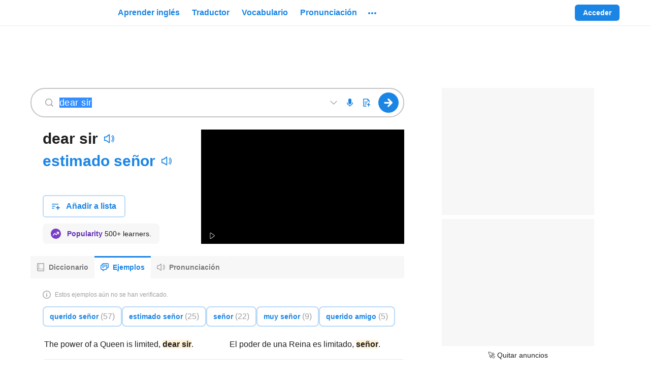

--- FILE ---
content_type: application/javascript; charset=utf-8
request_url: https://fundingchoicesmessages.google.com/f/AGSKWxXhMPEOp41lueTBZ3U_zAmm5FiMdl8tA9DUTZwKO6l3sMTxhOlOFwevpcoyLDCDDznR4ZNFyldYrjPM0Pat4Dv9JUfMEedUrUA6ZYC5dythOJHY7y0pNf5L67Dz_kYxcFqlqJvYNQ==?fccs=W251bGwsbnVsbCxudWxsLG51bGwsbnVsbCxudWxsLFsxNzY5Mjg2NTg1LDM3MTAwMDAwMF0sbnVsbCxudWxsLG51bGwsW251bGwsWzcsNl0sbnVsbCxudWxsLG51bGwsbnVsbCxudWxsLG51bGwsbnVsbCxudWxsLG51bGwsM10sImh0dHBzOi8vd3d3LmluZ2xlcy5jb20vZWplbXBsb3MvZGVhciUyMHNpciIsbnVsbCxbWzgsIms2MVBCam1rNk8wIl0sWzksImVuLVVTIl0sWzE2LCJbMSwxLDFdIl0sWzE5LCIyIl0sWzE3LCJbMF0iXSxbMjQsIiJdLFsyOSwiZmFsc2UiXV1d
body_size: 117
content:
if (typeof __googlefc.fcKernelManager.run === 'function') {"use strict";this.default_ContributorServingResponseClientJs=this.default_ContributorServingResponseClientJs||{};(function(_){var window=this;
try{
var qp=function(a){this.A=_.t(a)};_.u(qp,_.J);var rp=function(a){this.A=_.t(a)};_.u(rp,_.J);rp.prototype.getWhitelistStatus=function(){return _.F(this,2)};var sp=function(a){this.A=_.t(a)};_.u(sp,_.J);var tp=_.ed(sp),up=function(a,b,c){this.B=a;this.j=_.A(b,qp,1);this.l=_.A(b,_.Pk,3);this.F=_.A(b,rp,4);a=this.B.location.hostname;this.D=_.Fg(this.j,2)&&_.O(this.j,2)!==""?_.O(this.j,2):a;a=new _.Qg(_.Qk(this.l));this.C=new _.dh(_.q.document,this.D,a);this.console=null;this.o=new _.mp(this.B,c,a)};
up.prototype.run=function(){if(_.O(this.j,3)){var a=this.C,b=_.O(this.j,3),c=_.fh(a),d=new _.Wg;b=_.hg(d,1,b);c=_.C(c,1,b);_.jh(a,c)}else _.gh(this.C,"FCNEC");_.op(this.o,_.A(this.l,_.De,1),this.l.getDefaultConsentRevocationText(),this.l.getDefaultConsentRevocationCloseText(),this.l.getDefaultConsentRevocationAttestationText(),this.D);_.pp(this.o,_.F(this.F,1),this.F.getWhitelistStatus());var e;a=(e=this.B.googlefc)==null?void 0:e.__executeManualDeployment;a!==void 0&&typeof a==="function"&&_.To(this.o.G,
"manualDeploymentApi")};var vp=function(){};vp.prototype.run=function(a,b,c){var d;return _.v(function(e){d=tp(b);(new up(a,d,c)).run();return e.return({})})};_.Tk(7,new vp);
}catch(e){_._DumpException(e)}
}).call(this,this.default_ContributorServingResponseClientJs);
// Google Inc.

//# sourceURL=/_/mss/boq-content-ads-contributor/_/js/k=boq-content-ads-contributor.ContributorServingResponseClientJs.en_US.k61PBjmk6O0.es5.O/d=1/exm=ad_blocking_detection_executable,kernel_loader,loader_js_executable/ed=1/rs=AJlcJMztj-kAdg6DB63MlSG3pP52LjSptg/m=cookie_refresh_executable
__googlefc.fcKernelManager.run('\x5b\x5b\x5b7,\x22\x5b\x5bnull,\\\x22ingles.com\\\x22,\\\x22AKsRol9KM7jI32Mu3t2m5H1st5hcipiMcv1JvvGc62HUVwHRKR7TX8fPKralziPHb1MuoatKNa8A7xBNduOsZGWw8nhf4Jpx2Om5o_2m3SxK6INax6c76ozzCfO9MQNXu9j7_yN-qiJNxMn8eOQUNqYZ4u5ORLjJRQ\\\\u003d\\\\u003d\\\x22\x5d,null,\x5b\x5bnull,null,null,\\\x22https:\/\/fundingchoicesmessages.google.com\/f\/AGSKWxVEJHh81nQpCt5jmMW2Ynefcb3OPFMlodKzXf7NY5YE8hVZGxxsPJbMj2zGp0AMQf5c3RrBAOs4mACo_g6yTJ11-Dze3l6m7GKtx3FNRRXO6UzQ2ge-Fke8kX7BxbNWWqGtQMFB6w\\\\u003d\\\\u003d\\\x22\x5d,null,null,\x5bnull,null,null,\\\x22https:\/\/fundingchoicesmessages.google.com\/el\/AGSKWxUloOuIYQY4jMxaAuJl1d9VynemcOWLMK9AHRq7cH522kA7dtgwshqM6SOsy8x8qSvXtRLJPWTD_ZBbOgFS4LD9UDrX9tDVSzGoVzmhz8Sil2_n4EMSSsMcSWYSvtv6KdrDpW1QXw\\\\u003d\\\\u003d\\\x22\x5d,null,\x5bnull,\x5b7,6\x5d,null,null,null,null,null,null,null,null,null,3\x5d\x5d,\x5b2,1\x5d\x5d\x22\x5d\x5d,\x5bnull,null,null,\x22https:\/\/fundingchoicesmessages.google.com\/f\/AGSKWxXKdJpED6veg9A4sYxu-CCB1NyesD86Y40j_3_0zccgDkohSF6meqBG2nlFKsl6loAgd2epcA4Tp2aE8jJ9nGnphUdyvHPWV2AQSj3h_t41J0ZJux5CK0JKfW3_xpQDuKoGiet2ug\\u003d\\u003d\x22\x5d\x5d');}

--- FILE ---
content_type: text/javascript
request_url: https://neodarwin-prod.sdcdns.com/webpack-assets/840bbf73031e61b67460.js
body_size: 2347
content:
"use strict";(self.sdJsonP=self.sdJsonP||[]).push([[5124],{65124:(e,t,n)=>{n.d(t,{B:()=>y,I:()=>j,O:()=>u,S:()=>V,U:()=>a,a:()=>d,b:()=>c,c:()=>z,d:()=>Q,e:()=>l,f:()=>U,g:()=>G,i:()=>b,m:()=>f,n:()=>$,o:()=>J,r:()=>M,s:()=>F,t:()=>I,u:()=>L,z:()=>g});var r=n(11504),o=n(44344),i=n(26056);const c=new WeakMap,s=()=>{},a=s(),u=Object,l=e=>e===a,d=e=>"function"==typeof e,f=(e,t)=>({...e,...t}),y=e=>d(e.then),p={},v={},h="undefined",b=typeof window!=h,m=typeof document!=h,w=b&&"Deno"in window,g=(e,t)=>{const n=c.get(e);return[()=>!l(t)&&e.get(t)||p,r=>{if(!l(t)){const o=e.get(t);t in v||(v[t]=o),n[5](t,f(o,r),o||p)}},n[6],()=>!l(t)&&t in v?v[t]:!l(t)&&e.get(t)||p]};let O=!0;const[E,k]=b&&window.addEventListener?[window.addEventListener.bind(window),window.removeEventListener.bind(window)]:[s,s],R={isOnline:()=>O,isVisible:()=>{const e=m&&document.visibilityState;return l(e)||"hidden"!==e}},S={initFocus:e=>(m&&document.addEventListener("visibilitychange",e),E("focus",e),()=>{m&&document.removeEventListener("visibilitychange",e),k("focus",e)}),initReconnect:e=>{const t=()=>{O=!0,e()},n=()=>{O=!1};return E("online",t),E("offline",n),()=>{k("online",t),k("offline",n)}}},j=!r.useId,M=!b||w,I=e=>b&&typeof window.requestAnimationFrame!=h?window.requestAnimationFrame(e):setTimeout(e,1),L=M?r.useEffect:r.useLayoutEffect,T="undefined"!=typeof navigator&&navigator.connection,_=!M&&T&&(["slow-2g","2g"].includes(T.effectiveType)||T.saveData),A=new WeakMap,C=(e,t)=>u.prototype.toString.call(e)===`[object ${t}]`;let D=0;const P=e=>{const t=typeof e,n=C(e,"Date"),r=C(e,"RegExp"),o=C(e,"Object");let i,c;if(u(e)!==e||n||r)i=n?e.toJSON():"symbol"==t?e.toString():"string"==t?JSON.stringify(e):""+e;else{if(i=A.get(e),i)return i;if(i=++D+"~",A.set(e,i),Array.isArray(e)){for(i="@",c=0;c<e.length;c++)i+=P(e[c])+",";A.set(e,i)}if(o){i="#";const t=u.keys(e).sort();for(;!l(c=t.pop());)l(e[c])||(i+=c+":"+P(e[c])+",");A.set(e,i)}}return i},F=e=>{if(d(e))try{e=e()}catch(t){e=""}const t=e;return[e="string"==typeof e?e:(Array.isArray(e)?e.length:e)?P(e):"",t]};let x=0;const J=()=>++x;async function $(...e){const[t,n,r,i]=e,s=f({populateCache:!0,throwOnError:!0},"boolean"==typeof i?{revalidate:i}:i||{});let u=s.populateCache;const p=s.rollbackOnError;let v=s.optimisticData;const h=s.throwOnError;if(d(n)){const e=n,r=[],o=t.keys();for(const n of o)!/^\$(inf|sub)\$/.test(n)&&e(t.get(n)._k)&&r.push(n);return Promise.all(r.map(b))}return b(n);async function b(n){const[i]=F(n);if(!i)return;const[f,b]=g(t,i),[m,w,O,E]=c.get(t),k=()=>{const e=m[i];return(d(s.revalidate)?s.revalidate(f().data,n):!1!==s.revalidate)&&(delete O[i],delete E[i],e&&e[0])?e[0](o.Md).then((()=>f().data)):f().data};if(e.length<3)return k();let R,S=r;const j=J();w[i]=[j,0];const M=!l(v),I=f(),L=I.data,T=I._c,_=l(T)?L:T;if(M&&(v=d(v)?v(_,L):v,b({data:v,_c:_})),d(S))try{S=S(_)}catch(e){R=e}if(S&&y(S)){if(S=await S.catch((e=>{R=e})),j!==w[i][0]){if(R)throw R;return S}R&&M&&(e=>"function"==typeof p?p(e):!1!==p)(R)&&(u=!0,b({data:_,_c:a}))}if(u&&!R)if(d(u)){const e=u(S,_);b({data:e,error:a,_c:a})}else b({data:S,error:a,_c:a});if(w[i][1]=J(),Promise.resolve(k()).then((()=>{b({_c:a})})),!R)return S;if(h)throw R}}const q=(e,t)=>{for(const n in e)e[n][0]&&e[n][0](t)},N=(e,t)=>{if(!c.has(e)){const n=f(S,t),r=Object.create(null),i=$.bind(a,e);let u=s;const l=Object.create(null),d=(e,t)=>{const n=l[e]||[];return l[e]=n,n.push(t),()=>n.splice(n.indexOf(t),1)},y=(t,n,r)=>{e.set(t,n);const o=l[t];if(o)for(const e of o)e(n,r)},p=()=>{if(!c.has(e)&&(c.set(e,[r,Object.create(null),Object.create(null),Object.create(null),i,y,d]),!M)){const t=n.initFocus(setTimeout.bind(a,q.bind(a,r,o.MD))),i=n.initReconnect(setTimeout.bind(a,q.bind(a,r,o.yS)));u=()=>{t&&t(),i&&i(),c.delete(e)}}};return p(),[e,i,p,u]}return[e,c.get(e)[4]]},W=i.Q,[z,B]=N(new Map),Q=f({onLoadingSlow:s,onSuccess:s,onError:s,onErrorRetry:(e,t,n,r,o)=>{const i=n.errorRetryCount,c=o.retryCount,s=~~((Math.random()+.5)*(1<<(c<8?c:8)))*n.errorRetryInterval;!l(i)&&c>i||setTimeout(r,s,o)},onDiscarded:s,revalidateOnFocus:!0,revalidateOnReconnect:!0,revalidateIfStale:!0,shouldRetryOnError:!0,errorRetryInterval:_?1e4:5e3,focusThrottleInterval:5e3,dedupingInterval:2e3,loadingTimeout:_?5e3:3e3,compare:W,isPaused:()=>!1,cache:z,mutate:B,fallback:{}},R),U=(e,t)=>{const n=f(e,t);if(t){const{use:r,fallback:o}=e,{use:i,fallback:c}=t;r&&i&&(n.use=r.concat(i)),o&&c&&(n.fallback=f(o,c))}return n},V=(0,r.createContext)({}),G=e=>{const{value:t}=e,n=(0,r.useContext)(V),o=d(t),i=(0,r.useMemo)((()=>o?t(n):t),[o,n,t]),c=(0,r.useMemo)((()=>o?i:U(n,i)),[o,n,i]),s=i&&i.provider,u=(0,r.useRef)(a);s&&!u.current&&(u.current=N(s(c.cache||z),i));const l=u.current;return l&&(c.cache=l[0],c.mutate=l[1]),L((()=>{if(l)return l[2]&&l[2](),l[3]}),[]),(0,r.createElement)(V.Provider,f(e,{value:c}))}}}]);

--- FILE ---
content_type: text/javascript
request_url: https://neodarwin-prod.sdcdns.com/webpack-assets/e556cf8ac8cb6d50e465.js
body_size: 16286
content:
(()=>{"use strict";var e,u,a,t,r,n,i,o={43756:(e,u,a)=>{var t=a(78104),r=a(11504),n=a(16132),i=a(82260),o=a(56004),l=a(68736),s=a(1316),c=a(87828),D=a(96868),d=a(57500),p=a(61740),g=a(61864);const h="fRKu6qDv",f="rQF4egdc";var F=a(65456),A=a(93160),C=a(8736),E=a(46268),x=a(39088),m=a(15392),b=a(17624);const B={sessionUser:null,mismatchProps:null,translation:null,forcedLanguage:null,initialTranslationText:null,explorationResponseFromServerEn:null,explorationResponseFromServerEs:null,dictionaryPossibleResults:null,premiumFeatureCardVariationType:null,partnerBacklinks:{},genericVideoHeadwordData:null},y=e=>{let{action:u,dictDefaultLang:a,langFrom:y,navItems:w,resultCardHeaderProps:k,mismatchProps:v=B.mismatchProps,queryText:j,originalQueryText:P,forcedLanguage:S=B.forcedLanguage,initialPage:O,initialTranslationText:N=B.initialTranslationText,explorationResponseFromServerEn:T=B.explorationResponseFromServerEn,explorationResponseFromServerEs:L=B.explorationResponseFromServerEs,dictionaryPossibleResults:M=B.dictionaryPossibleResults,searchBoxProps:z,wordOfTheDayData:H,altLangUrl:_,premiumFeatureCardVariationType:R=B.premiumFeatureCardVariationType,partnerBacklinks:I=B.partnerBacklinks,genericVideoHeadwordData:$=B.genericVideoHeadwordData}=e;const{isMobile:W,uiLang:U}=(0,p.m)(),V=(0,r.useCallback)((()=>{}),[]),G=(0,C.S)(I,U),q=k.headwordAndQuickdefsProps.headword.displayText;return(0,b.jsx)(E.ie,{headword:q,genericVideoHeadwordData:$,children:(0,b.jsx)(n.c,{searchBoxProps:z,wordOfTheDayData:H,altLangUrl:_,premiumFeatureCardVariationType:R,children:(0,b.jsxs)(b.Fragment,{children:[v&&(0,b.jsx)(t.c,{children:(0,b.jsx)(o.c,{...v})}),M&&(0,b.jsx)(t.c,{children:(0,b.jsx)(d.c,{possibleResults:M,pageCategory:"examples",dictionaryEntryWordLang:y,renderPossibleResultDescription:e=>{let{possibleResult:u,similarMatchingResultsFound:a}=e;return(0,b.jsx)(x.c,{possibleResult:u,similarMatchingResultsFound:a,dictionaryEntryWordLang:y})},renderAudioButton:e=>(0,b.jsx)(m.c,{...e})})}),(0,b.jsx)(i.c,{...k,action:u}),(0,b.jsx)("div",{className:(0,F.c)(h,{[f]:!W}),children:(0,b.jsx)(g.c,{dictDefaultLang:a,navItems:w,langFrom:y,query:j,quickdef1:k?.headwordAndQuickdefsProps?.quickdef1?.displayText,quickdef2:k?.headwordAndQuickdefsProps?.quickdef2?.displayText})}),(0,b.jsxs)(s.c,{children:[(0,b.jsx)(l.c,{headword:k.headwordAndQuickdefsProps.headword.displayText,query:j,originalQuery:P,forcedLanguage:S,initialPage:O,initialTranslationText:N,explorationResponseFromServer1:T,explorationResponseFromServer2:L,onNoExamplesFound:V}),W?(0,b.jsx)(c.c,{}):(0,b.jsx)(D.c,{name:"AdMiddle2"}),G.length>0&&(0,b.jsx)(A.c,{crossDictionaryBacklinks:G,query:j,headword:k.headwordAndQuickdefsProps.headword.displayText})]})]})})})};var w=a(53132),k=a(59976),v=(a(73568),a(79256));(0,w.c)((function(){(0,v.s)(),(0,k.I)(y)}))},44412:(e,u,a)=>{a.d(u,{c:()=>s});var t=a(65456),r=a(20100),n=a(69960),i=a(29080),o=a(17624);const l={ariaLabel:null,blackOnHover:!1,blueOnHover:!1,boldFont:!1,children:null,className:"",color:"blue",dashedBottomBorder:!1,dataTestId:null,elementRef:null,href:"#",hrefLang:null,id:null,itemProp:null,neverUnderline:!1,onBeforeClick:null,onClick:()=>{},onKeyDown:()=>{},openInNewTab:!1,solidBottomBorder:!1,style:{},rel:null,tabIndex:null,trackMixpanelEventName:null,trackOtherProps:null,trackText:null,trackType:null},s=e=>{let{ariaLabel:u=l.ariaLabel,blackOnHover:a=l.blackOnHover,blueOnHover:s=l.blueOnHover,boldFont:c=l.boldFont,children:D=l.children,className:d=l.className,color:p=l.color,dashedBottomBorder:g=l.dashedBottomBorder,dataTestId:h=l.dataTestId,elementRef:f=l.elementRef,href:F=l.href,hrefLang:A=l.hrefLang,id:C=l.id,neverUnderline:E=l.neverUnderline,onClick:x=l.onClick,onBeforeClick:m=l.onBeforeClick,onKeyDown:b=l.onKeyDown,openInNewTab:B=l.openInNewTab,solidBottomBorder:y=l.solidBottomBorder,style:w=l.style,rel:k=l.rel,tabIndex:v=l.tabIndex,trackMixpanelEventName:j=l.trackMixpanelEventName,trackOtherProps:P=l.trackOtherProps,trackText:S=l.trackText,trackType:O=l.trackType,itemProp:N=l.itemProp}=e;const T={id:C,href:F,hrefLang:A,style:w,rel:k,className:(0,t.c)(i.c.a,d,{[i.c.black]:"black"===p,[i.c.black800]:"black800"===p,[i.c.black800Opacity38]:"black800Opacity38"===p,[i.c.black800Opacity88]:"black800Opacity88"===p,[i.c.black800Opacity60]:"black800Opacity60"===p,[i.c.black400]:"black400"===p,[i.c.black500]:"black500"===p,[i.c.white]:"white"===p,[i.c.inherit]:"inherit"===p,[i.c.blue500]:"blue500"===p,[i.c.neverUnderline]:E,[i.c.solidBottomBorder]:y,[i.c.dashedBottomBorder]:g,[i.c.blueOnHover]:s,[i.c.blackOnHover]:a,[i.c.boldFont]:c}),onClick:e=>{m&&m(e),j?(0,r.w)(j,P):(O||S)&&(0,n.c)({type:O,text:S,...P}),x&&x(e)},onKeyDown:b,tabIndex:null!=v?v:void 0,itemProp:N};return u&&(T["aria-label"]=u),B&&(T.rel="noopener",T.target="_blank"),(0,o.jsx)("a",{...T,"data-testid":h,ref:f,children:D})}},61040:(e,u,a)=>{a.d(u,{Dv:()=>r});const t={has_word_roots:!1,has_word_forms:!1},r=()=>t},20100:(e,u,a)=>{a.d(u,{w:()=>i});var t=a(98840),r=a(66936),n=a(35008);function i(e,u,a){const i=t.Hu(),o=r.Hu();n.a.track(e,Object.assign({},i,o,u),{transport:navigator.sendBeacon?"sendBeacon":"xhr"},a),"debug"===window.SD_LOG_LEVEL&&console.debug(`${e} Tracking Data:`,u)}},16208:(e,u,a)=>{a.d(u,{c:()=>i});var t=a(17636),r=a(5336),n=a(17624);const i=e=>{let{pageSize:u}=e;return 10===u?(0,n.jsxs)("div",{className:r.c.examplesLoading,children:[(0,n.jsx)(t.c,{withBottomLine:!0}),(0,n.jsx)(t.c,{})]}):(0,n.jsxs)("div",{className:r.c.examplesLoading,children:[(0,n.jsx)(t.c,{withBottomLine:!0}),(0,n.jsx)(t.c,{withBottomLine:!0}),(0,n.jsx)(t.c,{withBottomLine:!0}),(0,n.jsx)(t.c,{})]})}},17636:(e,u,a)=>{a.d(u,{c:()=>l});var t=a(5336),r=a(65456),n=a(17624);const i="var(--black-200)",o={withBottomLine:!1},l=e=>{let{withBottomLine:u=o.withBottomLine}=e;return(0,n.jsx)(n.Fragment,{children:(0,n.jsx)("svg",{className:t.c.loadingImg,viewBox:"0 0 712 "+(u?377:328),preserveAspectRatio:"none",children:(0,n.jsx)("g",{stroke:"none",strokeWidth:"1",fill:"none",fillRule:"evenodd",children:(0,n.jsx)("g",{transform:"translate(-164.000000, -430.000000)",children:(0,n.jsxs)("g",{transform:"translate(164.000000, 430.000000)",children:[(0,n.jsx)("rect",{fill:i,x:"0",y:"54",width:"712",height:"1"}),(0,n.jsx)("rect",{fill:i,x:"0",y:"115",width:"712",height:"1"}),(0,n.jsx)("rect",{fill:i,x:"0",y:"194",width:"712",height:"1"}),(0,n.jsx)("rect",{fill:i,x:"0",y:"273",width:"712",height:"1"}),(0,n.jsx)("rect",{className:(0,r.c)(t.c.bottomLine,{[t.c.show]:u}),fill:i,x:"0",y:"352",width:"712",height:"1"}),(0,n.jsx)("rect",{className:t.c.textPlaceholder,fill:i,x:"0",y:"0",width:"344",height:"12",rx:"3"}),(0,n.jsx)("rect",{className:t.c.textPlaceholder,fill:i,x:"0",y:"298",width:"344",height:"12",rx:"3"}),(0,n.jsx)("rect",{className:t.c.textPlaceholder,fill:i,x:"0",y:"18",width:"243",height:"12",rx:"3"}),(0,n.jsx)("rect",{className:t.c.textPlaceholder,fill:i,x:"0",y:"316",width:"243",height:"12",rx:"3"}),(0,n.jsx)("rect",{className:t.c.textPlaceholder,fill:i,x:"0",y:"79",width:"344",height:"12",rx:"3"}),(0,n.jsx)("rect",{className:t.c.textPlaceholder,fill:i,x:"368",y:"79",width:"344",height:"12",rx:"3"}),(0,n.jsx)("rect",{className:t.c.textPlaceholder,fill:i,x:"0",y:"140",width:"344",height:"12",rx:"3"}),(0,n.jsx)("rect",{className:t.c.textPlaceholder,fill:i,x:"0",y:"158",width:"103",height:"12",rx:"3"}),(0,n.jsx)("rect",{className:t.c.textPlaceholder,fill:i,x:"368",y:"158",width:"103",height:"12",rx:"3"}),(0,n.jsx)("rect",{className:t.c.textPlaceholder,fill:i,x:"368",y:"140",width:"344",height:"12",rx:"3"}),(0,n.jsx)("rect",{className:t.c.textPlaceholder,fill:i,x:"0",y:"219",width:"344",height:"12",rx:"3"}),(0,n.jsx)("rect",{className:t.c.textPlaceholder,fill:i,x:"0",y:"237",width:"213",height:"12",rx:"3"}),(0,n.jsx)("rect",{className:t.c.textPlaceholder,fill:i,x:"368",y:"237",width:"263",height:"12",rx:"3"}),(0,n.jsx)("rect",{className:t.c.textPlaceholder,fill:i,x:"368",y:"219",width:"344",height:"12",rx:"3"}),(0,n.jsx)("rect",{className:t.c.textPlaceholder,fill:i,x:"368",y:"0",width:"344",height:"12",rx:"3"}),(0,n.jsx)("rect",{className:t.c.textPlaceholder,fill:i,x:"368",y:"298",width:"344",height:"12",rx:"3"}),(0,n.jsx)("rect",{className:t.c.textPlaceholder,fill:i,x:"368",y:"18",width:"243",height:"12",rx:"3"}),(0,n.jsx)("rect",{className:t.c.textPlaceholder,fill:i,x:"368",y:"316",width:"243",height:"12",rx:"3"}),(0,n.jsx)("rect",{className:t.c.textPlaceholder,fill:i,x:"408",y:"18",width:"115",height:"12"}),(0,n.jsxs)("g",{transform:"translate(30.000000, 18.000000)",fill:"var(--black-300)",children:[(0,n.jsx)("rect",{className:t.c.textPlaceholder,x:"0",y:"0",width:"35",height:"12"}),(0,n.jsx)("rect",{className:t.c.textPlaceholder,x:"0",y:"298",width:"35",height:"12"}),(0,n.jsx)("rect",{className:t.c.textPlaceholder,x:"40",y:"61",width:"65",height:"12"}),(0,n.jsx)("rect",{className:t.c.textPlaceholder,x:"378",y:"61",width:"85",height:"12"}),(0,n.jsx)("rect",{className:t.c.textPlaceholder,x:"40",y:"122",width:"65",height:"12"}),(0,n.jsx)("rect",{className:t.c.textPlaceholder,x:"518",y:"122",width:"85",height:"12"}),(0,n.jsx)("rect",{className:t.c.textPlaceholder,x:"170",y:"201",width:"65",height:"12"}),(0,n.jsx)("rect",{className:t.c.textPlaceholder,x:"518",y:"201",width:"85",height:"12"}),(0,n.jsx)("rect",{className:t.c.textPlaceholder,x:"378",y:"298",width:"115",height:"12"}),(0,n.jsx)("rect",{className:t.c.textPlaceholder,x:"468",y:"61",width:"15",height:"12"})]})]})})})})})}},18152:(e,u,a)=>{a.d(u,{AN:()=>d,Ab:()=>t,Et:()=>o,Gg:()=>p,MT:()=>l,Ng:()=>g,OK:()=>D,Qj:()=>n,WK:()=>c,_k:()=>s,_s:()=>i,mI:()=>r});const t=["More examples","Más ejemplos","Plus d'exemples"],r=["Examples have not been reviewed.","Estos ejemplos aún no se han verificado.","Les exemples n'ont pas été vérifiés."],n=["We do not have example sentences for","No tenemos oraciones de ejemplo para","Nous n'avons pas de phrases d'exemple pour"],i=["in English","en inglés","en anglais"],o=["in Spanish","en español"],l=["Please check your spelling or try searching for similar words or phrases. ","Favor de verificar tu ortografía o buscar palabras o frases similares. ","Veuillez vérifier l'orthographe, ou essayez de rechercher des mots ou expressions similaires. "],s=["Click here to see a translation instead","Haz clic aquí para ver una traducción","Cliquez ici pour voir une traduction à la place"],c=["Report this example","Reportar este ejemplo","Signaler cet exemple"],D=["Corpus","Corpus","Corpus"],d=["Switch to English results","Ver resultados en inglés","Passer aux résultats en anglais"],p=["Switch to Spanish results","Ver resultados en español"],g=["loading sentences","cargando oraciones"]},10332:(e,u,a)=>{a.d(u,{WS:()=>A,gB:()=>h,mC:()=>d});var t=a(98752),r=a(89340),n=a(20476),i=a(11504),o=a(32784),l=a(17624);const s=8,c=(0,i.createContext)(null),D=()=>{const e=(0,i.useContext)(c);if(null===e)throw new Error("Tooltip components must be wrapped in <FloatingTooltip/>");return e},d=e=>{let{children:u,options:a={}}=e;const o=function(e){let{placement:u="top",mouseOnly:a=!1,distance:o=s,onOpenChange:l}=void 0===e?{}:e;const[c,D]=(0,i.useState)(!1),d=(0,t.gR)({placement:u,open:c,onOpenChange:e=>{D(e),l&&l(e)},whileElementsMounted:r.kN,middleware:[(0,n.E3)(o),(0,n.CA)({padding:16}),(0,n.EB)({crossAxis:u.includes("-"),fallbackAxisSideDirection:"start",padding:5})]}),p=(0,t.oF)(d.context,{move:!1,mouseOnly:a,handleClose:(0,t.Yj)()}),g=(0,t.ye)(d.context),h=(0,t.ug)(d.context),f=(0,t.a4)(d.context,{role:"tooltip"}),F=(0,t.M3)([p,g,h,f]);return(0,i.useMemo)((()=>({isOpen:c,setIsOpen:D,shiftPadding:16,...F,...d})),[c,D,F,d])}(a);return(0,l.jsx)(c.Provider,{value:o,children:u})},p={asChild:!1};function g(e,u){let{children:a,asChild:r=p.asChild}=e;const n=D(),o=a.ref,s=(0,t.m6)([n.refs.setReference,u,o]);return r&&(0,i.isValidElement)(a)?(0,i.cloneElement)(a,n.getReferenceProps({ref:s,..."object"==typeof a.props?a.props:{}})):(0,l.jsx)("div",{ref:s,"data-state":n.isOpen?"open":"closed",...n.getReferenceProps(),children:a})}const h=(0,i.forwardRef)(g);h.displayName="FloatingTooltipTrigger";const f={style:{}};function F(e,u){let{style:a=f.style,...r}=e;const n=D(),i=(0,t.m6)([n.refs.setFloating,u]);return n.isOpen?(0,l.jsx)(t.W2,{children:(0,l.jsx)("div",{ref:i,className:o.c.defaultTooltipContent,style:{...n.floatingStyles,maxWidth:`calc(100vw - ${2*n.shiftPadding}px)`,...a},...n.getFloatingProps(r)})}):null}const A=(0,i.forwardRef)(F);A.displayName="FloatingTooltipContent"},18844:(e,u,a)=>{a.d(u,{c:()=>n});var t=a(37872),r=a(17624);const n=()=>(0,r.jsx)("div",{"data-testid":"loading-spinner",className:t.c.spinning,children:(0,r.jsx)("svg",{width:16,height:16,viewBox:"0 0 16 16",children:(0,r.jsxs)("g",{fill:"none",children:[(0,r.jsx)("path",{d:"M8 0a8 8 0 110 16A8 8 0 018 0z"}),(0,r.jsx)("path",{fill:"#1B85E5",d:"M8 13A5 5 0 008 3V0a8 8 0 11-5.7 13.7l2.2-2.2A5 5 0 008 13z"})]})})})},12096:(e,u,a)=>{a.d(u,{Aj:()=>i,K0:()=>D,SZ:()=>n,UB:()=>d,YA:()=>c,Yj:()=>s,a4:()=>o,eg:()=>l});var t=a(54992),r=a(17624);const n=e=>(0,r.jsx)(t.c,{name:"X",...e}),i=e=>(0,r.jsx)(t.c,{name:"Apple",...e}),o=e=>(0,r.jsx)(t.c,{name:"Android",...e}),l=e=>(0,r.jsx)(t.c,{name:"Ellipsis",...e}),s=e=>(0,r.jsx)(t.c,{name:"Accent",...e}),c=e=>(0,r.jsx)(t.c,{name:"AudioOn",...e}),D=e=>(0,r.jsx)(t.c,{name:"SpellCheck",...e}),d=e=>(0,r.jsx)(t.c,{name:"Diamond",...e})},12696:(e,u,a)=>{a.d(u,{c:()=>n});var t=a(8888),r=a(17624);const n=(0,t.W)("CircleQuestionIcon",(0,r.jsx)(r.Fragment,{children:(0,r.jsx)("g",{fill:"none",fillRule:"evenodd",children:(0,r.jsx)("path",{fill:"#1B85E5",d:"M8 16A8 8 0 1 1 8 0a8 8 0 0 1 0 16zm0-1.5a6.5 6.5 0 1 0 0-13 6.5 6.5 0 0 0 0 13zM5.5 6.3C5.5 4.9 6.5 4 8 4s2.5.9 2.5 2.1c0 .8-.4 1.4-1.1 1.8-.7.4-.9.7-.9 1.2v.3H7.1v-.3c0-.9.2-1.3 1-1.8.6-.4.8-.7.8-1.2s-.4-.8-1-.8-1 .4-1 1H5.5zM7.9 12c-.6 0-1-.3-1-1 0-.5.4-.8 1-.8s1 .3 1 .9c0 .6-.4.9-1 .9z"})})}))},42404:(e,u,a)=>{a.d(u,{E5:()=>H,EN:()=>k,G:()=>P,G4:()=>b,Gu:()=>oe,IH:()=>s,IV:()=>X,KI:()=>Q,K_:()=>_,Kx:()=>w,Lo:()=>x,NS:()=>t,OI:()=>O,OJ:()=>D,OR:()=>j,Oi:()=>m,Ou:()=>B,Rg:()=>n,SC:()=>W,Sc:()=>v,U$:()=>o,Wy:()=>A,Yf:()=>E,Z8:()=>c,_C:()=>T,_E:()=>te,_g:()=>d,_w:()=>l,ag:()=>U,bW:()=>C,cZ:()=>ee,cf:()=>$,cz:()=>h,dU:()=>M,gH:()=>F,gX:()=>p,gd:()=>re,gj:()=>ie,i0:()=>r,iT:()=>ue,ig:()=>g,is:()=>I,k3:()=>S,kH:()=>L,kl:()=>N,m0:()=>G,m4:()=>Y,mY:()=>q,mq:()=>R,qU:()=>f,sX:()=>y,sf:()=>ae,sh:()=>ne,sn:()=>J,uG:()=>K,uS:()=>z,uo:()=>V,w9:()=>Z,yq:()=>i});const t=["¡Ay, caramba! Something went wrong. Please try again.","¡Ay, caramba! Algo resultó mal. Por favor inténtalo otra vez.","Un problème s'est produit. Veuillez réessayer."],r=["Cancel","Cancelar"],n=["Cheat Sheets","Hojas de repaso"],i=["Classrooms","Clases"],o=["Clear","Borrar"],l=["Close","Ya terminé","Fermer"],s=["Conjugation","Conjugar","Conjugaison"],c=["Contact Us","Contáctanos"],D=["Copied","Copiado","Copié"],d=["Copy","Copiar"],p=["Dictionary","Diccionario","Dictionnaire"],g=["Examples","Ejemplos","Exemples"],h=["Grammar","Gramática"],f=["Home","Inicio","Accueil"],F=["Learn more","Aprende más"],A=["Learn Spanish","Aprender inglés"],C=["Loading...","Cargando...","Chargement en cours..."],E=["Hear pronunciation","Escuchar pronunciación","Écouter la prononciation"],x=["%S Homepage","Página Principal de %S"],m=["Log in","Acceder","Se connecter"],b=["Menu","Menú","Menu"],B=["More","Más","Plus"],y=["more","más","plus"],w=["You must be logged in to perform this action.","Necesitas acceder a tu cuenta para poder realizar esta acción."],k=["My Lists","Mis listas"],v=["Not now","Quizás luego"],j=["or","o","ou"],P=["Password","Contraseña","Mot de passe"],S=["Phrases","Frases"],O=["Play","Reproducir"],N=["Play audio","Reproducir audio"],T=["Premium","Premium"],L=["Pronunciation","Pronunciación"],M=["Remove","Quitar"],z=["Search","Buscar","Rechercher"],H=["Search with text instead","Busca con texto"],_=["See more","Ver más","Voir plus"],R=["Settings","Configuración","Paramètres"],I=["Sign out","Salir","Se déconnecter"],$=["Sign up","Regístrate","S'inscrire"],W=["Sign in","Acceder","Se connecter"],U=["Site Map","Mapa del sitio","Plan du site"],V=["Stop","Parar"],G=["Stop audio","Parar audio"],q=["Submit","Enviar","Envoyer"],K=["Thesaurus","Sinónimos"],Q=["Translation","Traductor"],Y=["Translator","Traductor","Traducteur"],X=["Username","Nombre de usuario","Nom d'utilisateur"],J=["Vocabulary","Vocabulario"],Z=["Word of the Day","Palabra del día","Le Mot du jour"],ee=["Try 7 Days Free","Probar 7 días gratis"],ue=["Go Premium","Suscríbete"],ae=["Writing Coach","Coach de escritura"],te=["Oops! Only 5000 characters translated — limit reached!","¡Ups! Solo se tradujeron 5000 caracteres — ¡Se alcanzó el límite!"],re=["page","página","page"],ne=["next page","página siguiente","page suivante"],ie=["previous page","página anterior","page précédente"],oe=["page buttons","botones de página","boutons de navigation"]},65848:(e,u,a)=>{a.d(u,{K:()=>c,s:()=>s});var t=a(59468),r=a(81920),n=a(62036);const i=/%S/,o=/%S/g,l=function(e,u,a){for(var r=arguments.length,n=new Array(r>3?r-3:0),l=3;l<r;l++)n[l-3]=arguments[l];if(!Array.isArray(u)||2!==u.length&&3!==u.length)throw new Error("Expected two or three element array of translations. Got: "+u);let s=0;"es"===e&&(s=1),"fr"===e&&(2===u.length?(t.c.warning("Missing french translation",{translation:u[0]}),s=0):s=2);const c=u[s];if(n.length!==(c.match(o)||[]).length)throw new Error(`Mismatch between replacement markers and provided replacements for "${c}"`);return n.reduce(((r,o)=>{let l;try{l=r.replace(i,a(o))}catch(a){throw t.c.warning("NLS replacement erred",{uiLang:e,translated:c,translations:u,replacements:n,replaced:r,replacement:o}),a}return l}),c)},s=function(e,u){for(var a=arguments.length,t=new Array(a>2?a-2:0),r=2;r<a;r++)t[r-2]=arguments[r];return l(e,u,(e=>e),...t)},c=function(e,u){const a="fr"===e?r.m:n.I,t=a[u];if(null==t){let e="found no nls link entry for "+u;for(const t in a)a[t]===u&&(e+=", but found a matching opposite lang path. This is likely a case where you called nls() twice by mistake");throw new Error(e)}const i="fr"===e?[u,"",t]:[u,t];for(var o=arguments.length,s=new Array(o>2?o-2:0),c=2;c<o;c++)s[c-2]=arguments[c];return l(e,i,encodeURIComponent,...s)}},48224:(e,u,a)=>{a.d(u,{Ar:()=>h,Ej:()=>x,IB:()=>S,Os:()=>v,S7:()=>E,SY:()=>B,We:()=>y,Y5:()=>P,_Y:()=>w,aE:()=>b,eM:()=>k,ic:()=>g,k3:()=>m,kn:()=>d,uc:()=>p});var t=a(65456),r=a(78680),n=a(80724),i=a(36228),o=a(28508),l=a(93884),s=a(88824),c=(a(59468),a(17624));const D={latam:(0,c.jsx)(r.c,{size:"regular"}),spain:(0,c.jsx)(n.c,{size:"regular"}),us:(0,c.jsx)(i.c,{size:"regular"}),uk:(0,c.jsx)(o.c,{size:"regular"})},d=(e,u)=>{const a=[];for(let t=0;t<e.length;t++)a.push(e[t]),t<e.length-1&&a.push(u(t));return a},p={es:["latam","spain"],en:["us","uk"],fr:[]},g={latam:["LATAM","AL"],us:["US","EUA"],spain:["SPAIN","ES"],uk:["UK","RU"]},h=["spa","abc","ipa"],f="https://sd-pronunciation-processed-videos.sdcdns.com",F=/[* ]/,A=/([* ])/,C=e=>" "===e||"*"===e,E=e=>e.split(F).length,x=(e,u)=>{const a=E(u);return"all"===e&&a<=1?null:"all"===e?1:e&&e<a?e+1:null},m=e=>{let{isMobile:u,lang:a,pronunciationId:t,speakerId:r,syllableChoice:n,version:i=null,screenDensity:o="1x"}=e;const l=`${u?"mobile":"desktop"}${"1x"===o?"":`-${o}`}`,s=n||"all";let c=`${f}/${l}/lang_${a}_pron_${t}_speaker_${r}_syllable_${s}.mp4`;return i&&(c=`${f}/${l}/lang_${a}_pron_${t}_speaker_${r}_syllable_${s}_version_${i}.mp4`),c},b=(e,u,a)=>`${f}/${a&&a>=50?"speakers-2":"speakers-1"}/${u?"mobile":"desktop"}_${e}@2x.jpg`,B=(e,u,a)=>{const t=u?"mobile":"desktop",r=a&&a>=50?"speakers-2":"speakers-1";return`${f}/${r}/${t}_${e}@1x.jpg, ${f}/${r}/${t}_${e}@2x.jpg 2x, ${f}/${r}/${t}_${e}@3x.jpg 3x`},y=(e,u,a)=>{const t=u||p[e][0];return a.filter((e=>e.region&&e.region.toLowerCase()===t&&e.hasVideo))[0]||null},w=(e,u,a)=>{if(a.length<=0)return null;const t=u||p[e][0];return a.filter((e=>e.region&&e.region.toLowerCase()===t))[0]||a[0]||null},k=e=>D[e],v=function(e,u,a,r,n,i){if(void 0===a&&(a=-1),void 0===r&&(r=null),void 0===n&&(n=null),void 0===i&&(i=null),!e)return(0,c.jsx)("div",{});const{highlight:o,bold:s,normal:D,divider:d,link:p}=u||{},g=(e,u,a)=>(0,t.c)({[s]:e,[D]:!e,[p]:!!r,[d]:u,[o]:a}),h=(e,u,t)=>r?(0,c.jsx)(l.c,{resetOnly:!0,onClick:()=>{r(e)},trackMixpanelEventName:"Audio Played",trackOtherProps:{audio_player_shown:!0,has_video:!0,type:"syllable",alphabet:i,...n(e)},children:(0,c.jsx)("div",{className:g(u,!1,a===e),children:t})},e):(0,c.jsx)("div",{className:g(u,!1,a===e),children:t},e),f=(e=>e.split(A))(e),F=f.filter((e=>C(e))),E=f.filter((e=>!C(e))),x=F.map(((e,u)=>"*"===e?(0,c.jsx)("div",{className:g(!1,!0,!1),children:"-"},`dash-${u}`):(0,c.jsx)("div",{className:g(!1,!0,!1),children:" "},`space-${u}`))),m=E.map(((e,u)=>1===E.length?h(u,!0,e):"ˈ"===e[0]?h(u,!0,e.substring(1)):h(u,!1,e))),b=[];for(let e=0;e<m.length;e++){b.push(m[e]);const u=x[e];null!=x[e]&&b.push(u)}return b},j=(e,u)=>(u.senses?u.senses.length:0)-(e.senses?e.senses.length:0),P=(e,u)=>{const a=(0,s.a)(e,"region");let t=[];for(const e in a){const u=a[e];a[e.toLowerCase()]=u,t.length<u.length&&(t=u)}const r=a[u],n=r&&0!==r.length?r:t.map((e=>({id:e.id,region:u,ipa:e.ipa,spa:e.spa,abc:e.abc,hasVideo:!1,senses:e.senses,speakerId:e.speakerId})));return n.sort(j),n},S=e=>new Promise(((u,a)=>{const t=new XMLHttpRequest;t.open("GET",e),t.responseType="blob",t.onreadystatechange=e=>{let{target:r}=e;if(r.readyState===t.DONE)if(200===r.status){const e=r.response;u(URL.createObjectURL(e))}else a()},t.send()}))},21723:(e,u,a)=>{a.d(u,{TQ:()=>n});const t=/((?:[\0-\u02FF\u0370-\u0482\u048A-\u0590\u05BE\u05C0\u05C3\u05C6\u05C8-\u060F\u061B-\u064A\u0660-\u066F\u0671-\u06D5\u06DD\u06DE\u06E5\u06E6\u06E9\u06EE-\u0710\u0712-\u072F\u074B-\u07A5\u07B1-\u07EA\u07F4-\u07FC\u07FE-\u0815\u081A\u0824\u0828\u082E-\u0858\u085C-\u08D2\u08E2\u0904-\u0939\u093D\u0950\u0958-\u0961\u0964-\u0980\u0984-\u09BB\u09BD\u09C5\u09C6\u09C9\u09CA\u09CE-\u09D6\u09D8-\u09E1\u09E4-\u09FD\u09FF\u0A00\u0A04-\u0A3B\u0A3D\u0A43-\u0A46\u0A49\u0A4A\u0A4E-\u0A50\u0A52-\u0A6F\u0A72-\u0A74\u0A76-\u0A80\u0A84-\u0ABB\u0ABD\u0AC6\u0ACA\u0ACE-\u0AE1\u0AE4-\u0AF9\u0B00\u0B04-\u0B3B\u0B3D\u0B45\u0B46\u0B49\u0B4A\u0B4E-\u0B55\u0B58-\u0B61\u0B64-\u0B81\u0B83-\u0BBD\u0BC3-\u0BC5\u0BC9\u0BCE-\u0BD6\u0BD8-\u0BFF\u0C05-\u0C3D\u0C45\u0C49\u0C4E-\u0C54\u0C57-\u0C61\u0C64-\u0C80\u0C84-\u0CBB\u0CBD\u0CC5\u0CC9\u0CCE-\u0CD4\u0CD7-\u0CE1\u0CE4-\u0CFF\u0D04-\u0D3A\u0D3D\u0D45\u0D49\u0D4E-\u0D56\u0D58-\u0D61\u0D64-\u0D81\u0D84-\u0DC9\u0DCB-\u0DCE\u0DD5\u0DD7\u0DE0-\u0DF1\u0DF4-\u0E30\u0E32\u0E33\u0E3B-\u0E46\u0E4F-\u0EB0\u0EB2\u0EB3\u0EBD-\u0EC7\u0ECE-\u0F17\u0F1A-\u0F34\u0F36\u0F38\u0F3A-\u0F3D\u0F40-\u0F70\u0F85\u0F88-\u0F8C\u0F98\u0FBD-\u0FC5\u0FC7-\u102A\u103F-\u1055\u105A-\u105D\u1061\u1065\u1066\u106E-\u1070\u1075-\u1081\u108E\u1090-\u1099\u109E-\u135C\u1360-\u1711\u1715-\u1731\u1735-\u1751\u1754-\u1771\u1774-\u17B3\u17D4-\u17DC\u17DE-\u180A\u180E-\u1884\u1887-\u18A8\u18AA-\u191F\u192C-\u192F\u193C-\u1A16\u1A1C-\u1A54\u1A5F\u1A7D\u1A7E\u1A80-\u1AAF\u1ABF-\u1AFF\u1B05-\u1B33\u1B45-\u1B6A\u1B74-\u1B7F\u1B83-\u1BA0\u1BAE-\u1BE5\u1BF4-\u1C23\u1C38-\u1CCF\u1CD3\u1CE9-\u1CEC\u1CEE-\u1CF3\u1CF5\u1CF6\u1CFA-\u1DBF\u1DFA\u1E00-\u20CF\u20F1-\u2CEE\u2CF2-\u2D7E\u2D80-\u2DDF\u2E00-\u3029\u3030-\u3098\u309B-\uA66E\uA673\uA67E-\uA69D\uA6A0-\uA6EF\uA6F2-\uA801\uA803-\uA805\uA807-\uA80A\uA80C-\uA822\uA828-\uA87F\uA882-\uA8B3\uA8C6-\uA8DF\uA8F2-\uA8FE\uA900-\uA925\uA92E-\uA946\uA954-\uA97F\uA984-\uA9B2\uA9C1-\uA9E4\uA9E6-\uAA28\uAA37-\uAA42\uAA44-\uAA4B\uAA4E-\uAA7A\uAA7E-\uAAAF\uAAB1\uAAB5\uAAB6\uAAB9-\uAABD\uAAC0\uAAC2-\uAAEA\uAAF0-\uAAF4\uAAF7-\uABE2\uABEB\uABEE-\uD7FF\uE000-\uFB1D\uFB1F-\uFDFF\uFE10-\uFE1F\uFE30-\uFFFF]|\uD800[\uDC00-\uDDFC\uDDFE-\uDEDF\uDEE1-\uDF75\uDF7B-\uDFFF]|[\uD801\uD808-\uD819\uD81C-\uD82E\uD830-\uD833\uD835\uD837\uD839\uD83B-\uDB3F\uDB41-\uDBFF][\uDC00-\uDFFF]|\uD802[\uDC00-\uDE00\uDE04\uDE07-\uDE0B\uDE10-\uDE37\uDE3B-\uDE3E\uDE40-\uDEE4\uDEE7-\uDFFF]|\uD803[\uDC00-\uDD23\uDD28-\uDF45\uDF51-\uDFFF]|\uD804[\uDC03-\uDC37\uDC47-\uDC7E\uDC83-\uDCAF\uDCBB-\uDCFF\uDD03-\uDD26\uDD35-\uDD44\uDD47-\uDD72\uDD74-\uDD7F\uDD83-\uDDB2\uDDC1-\uDDC8\uDDCD-\uDE2B\uDE38-\uDE3D\uDE3F-\uDEDE\uDEEB-\uDEFF\uDF04-\uDF3A\uDF3D\uDF45\uDF46\uDF49\uDF4A\uDF4E-\uDF56\uDF58-\uDF61\uDF64\uDF65\uDF6D-\uDF6F\uDF75-\uDFFF]|\uD805[\uDC00-\uDC34\uDC47-\uDC5D\uDC5F-\uDCAF\uDCC4-\uDDAE\uDDB6\uDDB7\uDDC1-\uDDDB\uDDDE-\uDE2F\uDE41-\uDEAA\uDEB8-\uDF1C\uDF2C-\uDFFF]|\uD806[\uDC00-\uDC2B\uDC3B-\uDDD0\uDDD8\uDDD9\uDDE1-\uDDE3\uDDE5-\uDE00\uDE0B-\uDE32\uDE3A\uDE3F-\uDE46\uDE48-\uDE50\uDE5C-\uDE89\uDE9A-\uDFFF]|\uD807[\uDC00-\uDC2E\uDC37\uDC40-\uDC91\uDCA8\uDCB7-\uDD30\uDD37-\uDD39\uDD3B\uDD3E\uDD46\uDD48-\uDD89\uDD8F\uDD92\uDD98-\uDEF2\uDEF7-\uDFFF]|\uD81A[\uDC00-\uDEEF\uDEF5-\uDF2F\uDF37-\uDFFF]|\uD81B[\uDC00-\uDF4E\uDF50\uDF88-\uDF8E\uDF93-\uDFFF]|\uD82F[\uDC00-\uDC9C\uDC9F-\uDFFF]|\uD834[\uDC00-\uDD64\uDD6A-\uDD6C\uDD73-\uDD7A\uDD83\uDD84\uDD8C-\uDDA9\uDDAE-\uDE41\uDE45-\uDFFF]|\uD836[\uDC00-\uDDFF\uDE37-\uDE3A\uDE6D-\uDE74\uDE76-\uDE83\uDE85-\uDE9A\uDEA0\uDEB0-\uDFFF]|\uD838[\uDC07\uDC19\uDC1A\uDC22\uDC25\uDC2B-\uDD2F\uDD37-\uDEEB\uDEF0-\uDFFF]|\uD83A[\uDC00-\uDCCF\uDCD7-\uDD43\uDD4B-\uDFFF]|\uDB40[\uDC00-\uDCFF\uDDF0-\uDFFF]|[\uD800-\uDBFF](?![\uDC00-\uDFFF])|(?:[^\uD800-\uDBFF]|^)[\uDC00-\uDFFF]))((?:[\u0300-\u036F\u0483-\u0489\u0591-\u05BD\u05BF\u05C1\u05C2\u05C4\u05C5\u05C7\u0610-\u061A\u064B-\u065F\u0670\u06D6-\u06DC\u06DF-\u06E4\u06E7\u06E8\u06EA-\u06ED\u0711\u0730-\u074A\u07A6-\u07B0\u07EB-\u07F3\u07FD\u0816-\u0819\u081B-\u0823\u0825-\u0827\u0829-\u082D\u0859-\u085B\u08D3-\u08E1\u08E3-\u0903\u093A-\u093C\u093E-\u094F\u0951-\u0957\u0962\u0963\u0981-\u0983\u09BC\u09BE-\u09C4\u09C7\u09C8\u09CB-\u09CD\u09D7\u09E2\u09E3\u09FE\u0A01-\u0A03\u0A3C\u0A3E-\u0A42\u0A47\u0A48\u0A4B-\u0A4D\u0A51\u0A70\u0A71\u0A75\u0A81-\u0A83\u0ABC\u0ABE-\u0AC5\u0AC7-\u0AC9\u0ACB-\u0ACD\u0AE2\u0AE3\u0AFA-\u0AFF\u0B01-\u0B03\u0B3C\u0B3E-\u0B44\u0B47\u0B48\u0B4B-\u0B4D\u0B56\u0B57\u0B62\u0B63\u0B82\u0BBE-\u0BC2\u0BC6-\u0BC8\u0BCA-\u0BCD\u0BD7\u0C00-\u0C04\u0C3E-\u0C44\u0C46-\u0C48\u0C4A-\u0C4D\u0C55\u0C56\u0C62\u0C63\u0C81-\u0C83\u0CBC\u0CBE-\u0CC4\u0CC6-\u0CC8\u0CCA-\u0CCD\u0CD5\u0CD6\u0CE2\u0CE3\u0D00-\u0D03\u0D3B\u0D3C\u0D3E-\u0D44\u0D46-\u0D48\u0D4A-\u0D4D\u0D57\u0D62\u0D63\u0D82\u0D83\u0DCA\u0DCF-\u0DD4\u0DD6\u0DD8-\u0DDF\u0DF2\u0DF3\u0E31\u0E34-\u0E3A\u0E47-\u0E4E\u0EB1\u0EB4-\u0EBC\u0EC8-\u0ECD\u0F18\u0F19\u0F35\u0F37\u0F39\u0F3E\u0F3F\u0F71-\u0F84\u0F86\u0F87\u0F8D-\u0F97\u0F99-\u0FBC\u0FC6\u102B-\u103E\u1056-\u1059\u105E-\u1060\u1062-\u1064\u1067-\u106D\u1071-\u1074\u1082-\u108D\u108F\u109A-\u109D\u135D-\u135F\u1712-\u1714\u1732-\u1734\u1752\u1753\u1772\u1773\u17B4-\u17D3\u17DD\u180B-\u180D\u1885\u1886\u18A9\u1920-\u192B\u1930-\u193B\u1A17-\u1A1B\u1A55-\u1A5E\u1A60-\u1A7C\u1A7F\u1AB0-\u1ABE\u1B00-\u1B04\u1B34-\u1B44\u1B6B-\u1B73\u1B80-\u1B82\u1BA1-\u1BAD\u1BE6-\u1BF3\u1C24-\u1C37\u1CD0-\u1CD2\u1CD4-\u1CE8\u1CED\u1CF4\u1CF7-\u1CF9\u1DC0-\u1DF9\u1DFB-\u1DFF\u20D0-\u20F0\u2CEF-\u2CF1\u2D7F\u2DE0-\u2DFF\u302A-\u302F\u3099\u309A\uA66F-\uA672\uA674-\uA67D\uA69E\uA69F\uA6F0\uA6F1\uA802\uA806\uA80B\uA823-\uA827\uA880\uA881\uA8B4-\uA8C5\uA8E0-\uA8F1\uA8FF\uA926-\uA92D\uA947-\uA953\uA980-\uA983\uA9B3-\uA9C0\uA9E5\uAA29-\uAA36\uAA43\uAA4C\uAA4D\uAA7B-\uAA7D\uAAB0\uAAB2-\uAAB4\uAAB7\uAAB8\uAABE\uAABF\uAAC1\uAAEB-\uAAEF\uAAF5\uAAF6\uABE3-\uABEA\uABEC\uABED\uFB1E\uFE00-\uFE0F\uFE20-\uFE2F]|\uD800[\uDDFD\uDEE0\uDF76-\uDF7A]|\uD802[\uDE01-\uDE03\uDE05\uDE06\uDE0C-\uDE0F\uDE38-\uDE3A\uDE3F\uDEE5\uDEE6]|\uD803[\uDD24-\uDD27\uDF46-\uDF50]|\uD804[\uDC00-\uDC02\uDC38-\uDC46\uDC7F-\uDC82\uDCB0-\uDCBA\uDD00-\uDD02\uDD27-\uDD34\uDD45\uDD46\uDD73\uDD80-\uDD82\uDDB3-\uDDC0\uDDC9-\uDDCC\uDE2C-\uDE37\uDE3E\uDEDF-\uDEEA\uDF00-\uDF03\uDF3B\uDF3C\uDF3E-\uDF44\uDF47\uDF48\uDF4B-\uDF4D\uDF57\uDF62\uDF63\uDF66-\uDF6C\uDF70-\uDF74]|\uD805[\uDC35-\uDC46\uDC5E\uDCB0-\uDCC3\uDDAF-\uDDB5\uDDB8-\uDDC0\uDDDC\uDDDD\uDE30-\uDE40\uDEAB-\uDEB7\uDF1D-\uDF2B]|\uD806[\uDC2C-\uDC3A\uDDD1-\uDDD7\uDDDA-\uDDE0\uDDE4\uDE01-\uDE0A\uDE33-\uDE39\uDE3B-\uDE3E\uDE47\uDE51-\uDE5B\uDE8A-\uDE99]|\uD807[\uDC2F-\uDC36\uDC38-\uDC3F\uDC92-\uDCA7\uDCA9-\uDCB6\uDD31-\uDD36\uDD3A\uDD3C\uDD3D\uDD3F-\uDD45\uDD47\uDD8A-\uDD8E\uDD90\uDD91\uDD93-\uDD97\uDEF3-\uDEF6]|\uD81A[\uDEF0-\uDEF4\uDF30-\uDF36]|\uD81B[\uDF4F\uDF51-\uDF87\uDF8F-\uDF92]|\uD82F[\uDC9D\uDC9E]|\uD834[\uDD65-\uDD69\uDD6D-\uDD72\uDD7B-\uDD82\uDD85-\uDD8B\uDDAA-\uDDAD\uDE42-\uDE44]|\uD836[\uDE00-\uDE36\uDE3B-\uDE6C\uDE75\uDE84\uDE9B-\uDE9F\uDEA1-\uDEAF]|\uD838[\uDC00-\uDC06\uDC08-\uDC18\uDC1B-\uDC21\uDC23\uDC24\uDC26-\uDC2A\uDD30-\uDD36\uDEEC-\uDEEF]|\uD83A[\uDCD0-\uDCD6\uDD44-\uDD4A]|\uDB40[\uDD00-\uDDEF])+)/g,r=/[^\0-\u200C\u200E-\uD7FF\uE000-\uFFFF]/g,n=e=>{const u=(e=>e?String.prototype.normalize?e.normalize():e.replace(/a\u0301/g,"á").replace(/e\u0301/g,"é").replace(/i\u0301/g,"í").replace(/o\u0301/g,"ó").replace(/u\u0301/g,"ú").replace(/A\u0301/g,"Á").replace(/E\u0301/g,"É").replace(/I\u0301/g,"Í").replace(/O\u0301/g,"Ó").replace(/U\u0301/g,"Ú").replace(/n\u0303/g,"ñ").replace(/N\u0303/g,"Ñ").replace(/u\u0308/g,"ü").replace(/U\u0308/g,"Ü"):"")(e),a=(e=>e?e.replace(/\r\n/g,"\n").replace(/[\r\f\v\u0085\u2028\u2029]/g,"\n"):"")(u),n=(e=>e?e.replace(t,((e,u)=>u)):"")(a),i=(e=>e?e.replace(r,""):"")(n);return i}},5336:(e,u,a)=>{a.d(u,{c:()=>t});const t={black700:"#212121",black800:"#000",white:"#fff",iconBg1Blue:"linear-gradient(135deg, #f6f9fc 0%, #e8f2fc 100%)",iconBg2Green:"linear-gradient(135deg, #f7fbf3 0%, #eef8e6 100%)",iconBg3Pink:"linear-gradient(135deg, #fdf6f8 0%, #fbe4ea 100%)",iconBg4Yellow:"linear-gradient(135deg, #fffaf2 0%, #fff2d9 100%)",iconBg5Gray:"linear-gradient(135deg, #f7f7f7 0%, #e9e9e9 100%)",iconBg6Purple:"linear-gradient(135deg, #f8f5fc 0%, #ebe2f7 100%)",iconBg1BlueHover:"linear-gradient(135deg, #e8f2fc 0%, #badaf7 100%)",iconBg2GreenHover:"linear-gradient(135deg, #eef8e6 0%, #ceebb6 100%)",iconBg3PinkHover:"linear-gradient(135deg, #fbe4ea 0%, #f5b7c7 100%)",iconBg4YellowHover:"linear-gradient(135deg, #fff2d9 0%, #ffdc99 100%)",iconBg5GrayHover:"linear-gradient(135deg, #e9e9e9 0%, #c4c4c4 100%)",iconBg6PurpleHover:"linear-gradient(135deg, #ebe2f7 0%, #c9b2e9 100%)",gradientPastelDefaultBlue:"linear-gradient(135deg, #f6f9fc 0%, #e8f2fc 100%)",gradientPastelDefaultGreen:"linear-gradient(135deg, #f7fbf3 0%, #eef8e6 100%)",gradientPastelDefaultBlack:"linear-gradient(135deg, #f7f7f7 0%, #e9e9e9 100%)",gradientPastelDefaultPink:"linear-gradient(135deg, #fdf6f8 0%, #fbe4ea 100%)",gradientPastelDefaultPurple:"linear-gradient(135deg, #f8f5fc 0%, #ebe2f7 100%)",gradientPastelDefaultYellow:"linear-gradient(135deg, #fffaf2 0%, #fff2d9 100%)",gradientPastelDarkBlue:"linear-gradient(135deg, #e8f2fc 0%, #badaf7 100%)",gradientPastelDarkGreen:"linear-gradient(135deg, #eef8e6 0%, #ceebb6 100%)",gradientPastelDarkBlack:"linear-gradient(135deg, #e9e9e9 0%, #c4c4c4 100%)",gradientPastelDarkPink:"linear-gradient(135deg, #fbe4ea 0%, #f5b7c7 100%)",gradientPastelDarkPurple:"linear-gradient(135deg, #ebe2f7 0%, #c9b2e9 100%)",gradientPastelDarkYellow:"linear-gradient(135deg, #fff2d9 0%, #ffdc99 100%)",black800Opacity04:"rgba(0,0,0,.04)",black800Opacity05:"rgba(0,0,0,.05)",black800Opacity08:"rgba(0,0,0,.08)",black800Opacity10:"rgba(0,0,0,.1)",black800Opacity15:"rgba(0,0,0,.15)",black800Opacity16:"rgba(0,0,0,.16)",black800Opacity20:"rgba(0,0,0,.2)",black800Opacity30:"rgba(0,0,0,.3)",black800Opacity38:"rgba(0,0,0,.38)",black800Opacity50:"rgba(0,0,0,.5)",black800Opacity60:"rgba(0,0,0,.6)",black800Opacity80:"rgba(0,0,0,.8)",black800Opacity88:"rgba(0,0,0,.88)",black700Opacity08:"rgba(33,33,33,.08)",blue700WithBlack800Opacity8:"#187ad3",pink700WithBlack800Opacity8:"#d34569",whiteOpacity20:"hsla(0,0%,100%,.2)",whiteOpacity38:"hsla(0,0%,100%,.38)",whiteOpacity40:"hsla(0,0%,100%,.4)",whiteOpacity60:"hsla(0,0%,100%,.6)",transparent:"hsla(0,0%,100%,0)",breakpoint321:"321px",breakpoint480:"480px",breakpoint481:"481px",breakpoint767:"767px",breakpoint768:"768px",breakpoint769:"769px",breakpoint1023:"1023px",breakpoint1024:"1024px",breakpoint1025:"1025px",breakpoint1279:"1279px",breakpoint1280:"1280px",breakpoint1281:"1281px",breakpointHeight481:"481px",breakpointHeight569:"569px",breakpointHeight649:"649px",breakpointHeight668:"668px",breakpointHeight713:"713px",breakpointHeight789:"789px",breakpointHeight900:"900px",mobileBreakpoint:"480px",directBreakpoint:"768px",directPlusBreakpoint:"1024px",directLargeBreakpoint:"1280px",fontXLarge:"34px",fontLarge:"24px",fontMedium:"18px",fontMediumSmall:"16px",fontSmall:"14px",fontSmallMid:"13px",fontXSmall:"12px",fontFamily:'-apple-system,BlinkMacSystemFont,"Helvetica Neue",Helvetica,"Segoe UI",Roboto,Ubuntu,Arial,sans-serif',searchFormGoButtonWidth:"44px",searchFormHeight:"46px",universalBorderRadius:"4px",headerFooterPaddingLarge:"60px",dictionaryRowMargin:"13px",dictionaryRowMarginNeodict:"16px",dictionaryIndent1:"20px",dictionaryIndent2:"20px",dictionaryIndent3:"20px",dictionaryIndentNeodict1:"20px",dictionaryIndentNeodict2:"20px",dictionaryIndentNeodict3:"20px",zSpotlight:"9900",zSmartBanner:"9910",zMobileMenuIcon:"9920",zSearchActive:"9930",zSearchInactive:"3",zMoreDrawer:"9940",zMobileMenuDrawer:"9950",zMobileMenuDrawerRightArrow:"9951",zTooltip:"9951",zModal:"10060",zToast:"10070",zGdpr:"10080",zPronunciationVideo:"1",zPronunciationLoading:"5",zPronunciationPlay:"6",zAppModalOverlay:"8988",zAppModal:"8989",zContinueFooter:"9990",zContinuePracticingVocabQuizButton:"1000",zCourseDropdown:"1",zReplayButtonWrapper:"100",zAchievementNotification:"101",zStaticListTileAtRest:"1",zStaticListTileHover:"3",zAddWordTypeahead:"2",zAddWordTypeahead2:"9921",zProgressLegend:"1",mainContainerWidthSmallVideo:"557px",mainContainerWidthLargeVideo:"745px",desktopSmall:"1024px",desktopLarge:"1280px",containerPaddingSmall:"26px",containerPaddingLarge:"60px",sidebarContainerWidthVideo:"400px",calloutNumberWidthSmall:"49px",calloutNumberWidthLarge:"60px",spacingSmall:"24px",spacingMedium:"32px",spacingLarge:"48px",defaultTransitionTiming:".3s",defaultTextColorTransitionTiming:".1s",dialogueFontSize:"16px",dialogueFontSizeMin481Width:"18px",dialogueLineHeight:"24px",monologueFontSize:"24px",monologueLineHeight:"32px",monologueFontSizeMin481Width:"21px",monologueLineHeightMin481Width:"28px",monologueFontSizeMin481WidthAnd649Height:"24px",monologueLineHeightMin481WidthAnd649Height:"32px",monologueFontSizeMin481WidthAnd789Height:"30px",monologueLineHeightMin481WidthAnd789Height:"36px",imageGridWidth768:"719px",dcomBlue:"#f1f6ff",frenchDictionaryBlue:"#f6f9fc",thesaurusTan:"#fff8ea",vocabularyGreen:"rgba(94,160,60,.08)",loadingImg:"_iZdPoAJ",textPlaceholder:"i3pDe0Pg",pulse:"HOl5qfuH",bottomLine:"AFXlw9CM",show:"E6E_PTiK",examplesLoading:"dhNLIMGn"}},11504:(e,u,a)=>{e.exports=a(91823)},93844:(e,u,a)=>{a.d(u,{Gs:()=>i,Mp:()=>n,cj:()=>t,pi:()=>r});const t={spanishdictionary:"spanishdictionary",ingles:"ingles",frenchdictionary:"frenchdictionary",anglais:"anglais"},r=(t.spanishdictionary,t.ingles,t.frenchdictionary,t.anglais,t.spanishdictionary,t.ingles,t.frenchdictionary,t.anglais,{[t.spanishdictionary]:"es",[t.ingles]:"en",[t.frenchdictionary]:"fr",[t.anglais]:"en"}),n={[t.spanishdictionary]:"spd",[t.ingles]:"ing",[t.frenchdictionary]:"frd",[t.anglais]:"ang"},i=e=>{return(e=>"www.spanishdict.com"===e||"www.sdlocal.com"===e||"www.sdtest.com"===e||"site.sdsandbox.com"===e||"branch.sdsandbox.com"===e)(e)?t.spanishdictionary:"www.inglocal.com"===(u=e)||"www.ingtest.com"===u||"www.ingsandbox.com"===u||"branch.ingsandbox.com"===u||"www.ingles.com"===u?t.ingles:(e=>"www.frlocal.com"===e||"www.frtest.com"===e||"www.frsandbox.com"===e||"branch.frsandbox.com"===e||"www.frenchdictionary.com"===e)(e)?t.frenchdictionary:(e=>"www.anglocal.com"===e||"www.angtest.com"===e||"www.angsandbox.com"===e||"branch.angsandbox.com"===e||"www.anglais.com"===e)(e)?t.anglais:t.spanishdictionary;var u}}},l={};function s(e){var u=l[e];if(void 0!==u)return u.exports;var a=l[e]={exports:{}};return o[e].call(a.exports,a,a.exports,s),a.exports}s.m=o,e=[],s.O=(u,a,t,r)=>{if(!a){var n=1/0;for(c=0;c<e.length;c++){a=e[c][0],t=e[c][1],r=e[c][2];for(var i=!0,o=0;o<a.length;o++)(!1&r||n>=r)&&Object.keys(s.O).every((e=>s.O[e](a[o])))?a.splice(o--,1):(i=!1,r<n&&(n=r));if(i){e.splice(c--,1);var l=t();void 0!==l&&(u=l)}}return u}r=r||0;for(var c=e.length;c>0&&e[c-1][2]>r;c--)e[c]=e[c-1];e[c]=[a,t,r]},s.n=e=>{var u=e&&e.__esModule?()=>e.default:()=>e;return s.d(u,{a:u}),u},a=Object.getPrototypeOf?e=>Object.getPrototypeOf(e):e=>e.__proto__,s.t=function(e,t){if(1&t&&(e=this(e)),8&t)return e;if("object"==typeof e&&e){if(4&t&&e.__esModule)return e;if(16&t&&"function"==typeof e.then)return e}var r=Object.create(null);s.r(r);var n={};u=u||[null,a({}),a([]),a(a)];for(var i=2&t&&e;"object"==typeof i&&!~u.indexOf(i);i=a(i))Object.getOwnPropertyNames(i).forEach((u=>n[u]=()=>e[u]));return n.default=()=>e,s.d(r,n),r},s.d=(e,u)=>{for(var a in u)s.o(u,a)&&!s.o(e,a)&&Object.defineProperty(e,a,{enumerable:!0,get:u[a]})},s.f={},s.e=e=>Promise.all(Object.keys(s.f).reduce(((u,a)=>(s.f[a](e,u),u)),[])),s.u=e=>3120===e?"3d1c2b6b94dcd1c2674e.js":9340===e?"be51455f79ccab6338fa.js":2384===e?"358515dbc9d68bacecb4.js":9984===e?"dc795c2067d7367a499f.js":1904===e?"ea99b8450a1b476cf120.js":3016===e?"2e9c90596579f2cee053.js":"async-"+{856:"c84662a5346d9cf05fc6",1004:"659edea25c066404391a",1284:"6a4a0ea7f741cbca6ce3",2028:"26f6c71b128aa6c4a859",2376:"587c2f997cd139c746d1",2412:"ff8fe82e21b2c08d4ea6",2612:"7bb11e7c50aa4e455a22",2620:"5edf530f373133c1119c",3140:"c0fc9dfacaba1f4e0815",3864:"2fc8c4bbd7ad0365792c",4596:"0714ab92e07a3bab8722",5152:"5a75ade9f30e8aaf1955",5492:"ebed26a14a2eacb001fa",5600:"28be028a465592ed8588",5660:"f29e41ddc879cc4287a8",5748:"5e66376de91c5c4fc3c2",6092:"ab5e5b34a759623bca25",6335:"1bcd4a1a436f33cdacab",6568:"117b8ef3dd013b30a00a",7164:"294d7986561aefe79add",8204:"90f1d62319cb4442196c",9300:"4d31beac066d5703c398",9608:"e74a709901e9e5c4b8f8"}[e]+".js",s.miniCssF=e=>"async-"+{856:"13ecae809eff2efeb8ef",2028:"cd7995a5d9e2058dd2e1",2376:"c60162bed35277a5c4af",2612:"d1fb348357b0085671b5",2620:"1d5dd53c419b95411398",3140:"4f2799eeb0f02d53baa2",3864:"1b309106931bb975fe00",4596:"32cf67b40bf34daa33c0",5152:"97890d370d5a22ad4d8e",5660:"56a57454f2f107001d5c",5748:"211ee6f61079669a9a8b",6092:"190c62daa86bfdc7b9fc",6335:"1b7446058a9976c57fff",6568:"ac3ccdf2f065234b55de",7164:"ce70a91970ac88f4a6e1",8204:"6322a9bc1c9f063ff4d5",9300:"30326987df5f0ee7d655"}[e]+".css",s.g=function(){if("object"==typeof globalThis)return globalThis;try{return this||new Function("return this")()}catch(e){if("object"==typeof window)return window}}(),s.o=(e,u)=>Object.prototype.hasOwnProperty.call(e,u),t={},r="neodarwin:",s.l=(e,u,a,n)=>{if(t[e])t[e].push(u);else{var i,o;if(void 0!==a)for(var l=document.getElementsByTagName("script"),c=0;c<l.length;c++){var D=l[c];if(D.getAttribute("src")==e||D.getAttribute("data-webpack")==r+a){i=D;break}}i||(o=!0,(i=document.createElement("script")).charset="utf-8",i.timeout=120,s.nc&&i.setAttribute("nonce",s.nc),i.setAttribute("data-webpack",r+a),i.src=e),t[e]=[u];var d=(u,a)=>{i.onerror=i.onload=null,clearTimeout(p);var r=t[e];if(delete t[e],i.parentNode&&i.parentNode.removeChild(i),r&&r.forEach((e=>e(a))),u)return u(a)},p=setTimeout(d.bind(null,void 0,{type:"timeout",target:i}),12e4);i.onerror=d.bind(null,i.onerror),i.onload=d.bind(null,i.onload),o&&document.head.appendChild(i)}},s.r=e=>{"undefined"!=typeof Symbol&&Symbol.toStringTag&&Object.defineProperty(e,Symbol.toStringTag,{value:"Module"}),Object.defineProperty(e,"__esModule",{value:!0})},s.j=3216,s.p="/",n=e=>new Promise(((u,a)=>{var t=s.miniCssF(e),r=s.p+t;if(((e,u)=>{for(var a=document.getElementsByTagName("link"),t=0;t<a.length;t++){var r=(i=a[t]).getAttribute("data-href")||i.getAttribute("href");if("stylesheet"===i.rel&&(r===e||r===u))return i}var n=document.getElementsByTagName("style");for(t=0;t<n.length;t++){var i;if((r=(i=n[t]).getAttribute("data-href"))===e||r===u)return i}})(t,r))return u();((e,u,a,t)=>{var r=document.createElement("link");r.rel="stylesheet",r.type="text/css",r.onerror=r.onload=n=>{if(r.onerror=r.onload=null,"load"===n.type)a();else{var i=n&&("load"===n.type?"missing":n.type),o=n&&n.target&&n.target.href||u,l=new Error("Loading CSS chunk "+e+" failed.\n("+o+")");l.code="CSS_CHUNK_LOAD_FAILED",l.type=i,l.request=o,r.parentNode.removeChild(r),t(l)}},r.href=u,document.head.appendChild(r)})(e,r,u,a)})),i={3216:0},s.f.miniCss=(e,u)=>{i[e]?u.push(i[e]):0!==i[e]&&{856:1,2028:1,2376:1,2612:1,2620:1,3140:1,3864:1,4596:1,5152:1,5660:1,5748:1,6092:1,6335:1,6568:1,7164:1,8204:1,9300:1}[e]&&u.push(i[e]=n(e).then((()=>{i[e]=0}),(u=>{throw delete i[e],u})))},(()=>{var e={3216:0,3128:0};s.f.j=(u,a)=>{var t=s.o(e,u)?e[u]:void 0;if(0!==t)if(t)a.push(t[2]);else if(3128!=u){var r=new Promise(((a,r)=>t=e[u]=[a,r]));a.push(t[2]=r);var n=s.p+s.u(u),i=new Error;s.l(n,(a=>{if(s.o(e,u)&&(0!==(t=e[u])&&(e[u]=void 0),t)){var r=a&&("load"===a.type?"missing":a.type),n=a&&a.target&&a.target.src;i.message="Loading chunk "+u+" failed.\n("+r+": "+n+")",i.name="ChunkLoadError",i.type=r,i.request=n,t[1](i)}}),"chunk-"+u,u)}else e[u]=0},s.O.j=u=>0===e[u];var u=(u,a)=>{var t,r,n=a[0],i=a[1],o=a[2],l=0;if(n.some((u=>0!==e[u]))){for(t in i)s.o(i,t)&&(s.m[t]=i[t]);if(o)var c=o(s)}for(u&&u(a);l<n.length;l++)r=n[l],s.o(e,r)&&e[r]&&e[r][0](),e[r]=0;return s.O(c)},a=self.sdJsonP=self.sdJsonP||[];a.forEach(u.bind(null,0)),a.push=u.bind(null,a.push.bind(a))})();var c=s.O(void 0,[4432,4272,5124,1396,6872,740,6960,3092,5072,6728,2616,4904,696,2076,1844,5832,1908,2555,6244,5176,720,1344,5784,3128,3600,24,1384,4412,6708,7148,400,528],(()=>s(43756)));c=s.O(c)})();

--- FILE ---
content_type: application/javascript; charset=utf-8
request_url: https://fundingchoicesmessages.google.com/f/AGSKWxXOpQRI6KfWSfiI7jT-IWN1TyeLrzl0amzveSmuSRkycrOXahckBwz9RHKvjn18ErZmnZrzZ54X4-et1N4c-k4X6YzJY7iLbOP9gZofcACRQ6avBqd9OjTcoTHFE9YYU9hJf3ecyiAkt5KWgyEpKTWtLkwjtNQy2wSK_Xr1_DKbXz9lVfiTYaGf-XLH/_/textads_/Javascripts/SBA-/ads/footer_/ad.jsp?/sd_ads_
body_size: -1287
content:
window['2504c73d-591e-4993-9a17-a72a868dd285'] = true;